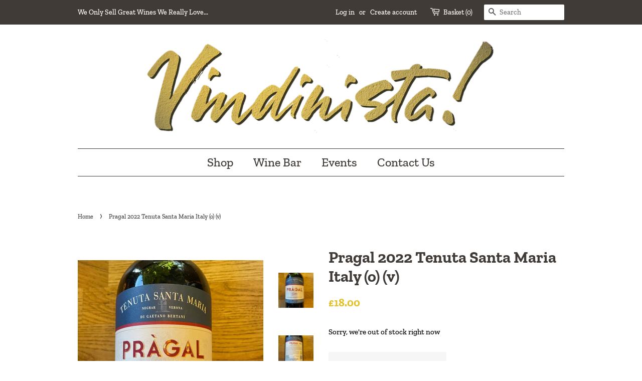

--- FILE ---
content_type: text/html
request_url: https://cdn.sender.net/accounts_resources/popups/339853/101252/1714c75ba096b17fXtCno.html
body_size: 3119
content:
<div class="sender-subs-popup-form sender-subs-popup-form-bqx262" style="width: 100%; height: 100%;"><div style="height: 100%;"><div class="sender-form-modal-background sender-form-input-bqx262"></div><div class="sender-form-modal is-active"><div class="sender-form-modal-content-wrap sender-form-w-image"><div class="sender-form-modal-content"><div><form id="sender-form-content" class="sender-form-box sender-form-input-bqx262" autocomplete="off"><div class="sender-form-flex-wrap" style="width: 100%; display: flex;"><link href="https://fonts.googleapis.com/css2?family=Roboto:ital,wght@0,400;0,700;1,400;1,700&amp;display=swap" rel="stylesheet"><div class="sender-form-image-wrapper sender-form-input-bqx262 sender-form-side-image"><div class="sender-form-image-background sender-form-input-bqx262" style="background-image: url(&quot;https://media2.giphy.com/media/id3BT6D8EB8Ag/giphy.gif?cid=6c4329b7y4my71wciqzsf4q0dheol049zexgqyg7gldwyhet&amp;ep=v1_gifs_search&amp;rid=giphy.gif&amp;ct=g&quot;);"></div></div><div class="sender-form-flex box-bg"><div class="sender-form-column box-padding"><button type="button" class="sender-form-input-bqx262 sender-form-modal-close sender-popup-close sender-form-image-close custom-close" aria-label="close"></button><div class="sender-form-els"><div class="form-logo-wrapper"><div class="form-logo-holder"><div class="form-logo-inner"><img class="form-logo" src="https://cdn.sender.net/email_images/339853/images/all/02_vindinista_logo_rgb_screen_Z3cVrAHR.jpg"></div></div></div><div class="sender-form-success" style="display: none;"><div class="sender-form-title sender-form-input-bqx262"><p>You are IN!</p></div><div class="sender-form-subtitle sender-form-input-bqx262"><p>See you at the next event</p></div></div><div class="sender-form"><div class="sender-form-title sender-form-input-bqx262"><p>Subscribe For Event's</p></div><div class="sender-form-subtitle sender-form-input-bqx262"><p>Subscribe for the latest news!</p></div><div class="sender-form-inputs"><div class="sender-form-field sender-form-input-bqx262"><input class="sender-form-input sender-form-input-bqx262" type="email" name="email" required="" placeholder="your.email@example.com" maxlength="320" dir="auto" comet-listener="email_address_changed"></div><div class="sender-form-field sender-form-input-bqx262"><input class="sender-form-input sender-form-input-bqx262" type="text" name="firstname" required="" placeholder="Your name" maxlength="255" dir="auto" comet-listener="first_name_changed"></div></div><button class="sender-form-button submit-button is-fullwidth" text_during_submit="Sending...">Submit</button><div class="sender-form-bottom-text sender-form-input-bqx262"><p>We value your privacy and will never send irrelevant information</p></div></div></div></div></div><div class="sender-form-stylesheets"><style>.flex-set { display: flex;  } .flex-justify-center { justify-content: center;  } .flex-align-center { align-items: center;  } .flex-place-center { justify-content: center; align-items: center;  } a { text-decoration: unset;  } a, a:active, a:focus, a:hover, a:visited { color: inherit;  } .sender-subs-popup-form-bqx262 .sender-form-box * { box-sizing: border-box;  } .sender-form-els > [class^=sender-form] > :first-child { margin-top: 0 !important;  } .sender-subs-popup-form-bqx262 .sender-form-inputs { margin-top: 20px;  } .sender-subs-popup-form-bqx262 .sender-form-checkboxes { margin-top: 20px;  } .sender-subs-popup-form-bqx262 .recaptcha-preview-wrap { margin-top: 20px;  } .sender-subs-popup-form-bqx262 .sender-form .sender-form-field { display: block;  } .sender-form-input[readonly] { border-color: unset;  } .sender-subs-popup-form-bqx262 .sender-form-checkbox-holder { line-height: 0;  } .sender-subs-popup-form-bqx262 .sender-form-field .sender-form-b-checkbox.sender-form-checkbox input[type=checkbox] + .sender-form-check { width: 20px; height: 20px; transition: none; background-size: 10.5px 12px; border-color: #dddddd; border-radius: 5px; border: 1px solid #dddddd;  } .sender-subs-popup-form-bqx262 .sender-form-b-checkbox.sender-form-checkbox.sender-form-label { width: 100%; margin: 0;  } .sender-subs-popup-form-bqx262 .sender-form-b-checkbox.sender-form-checkbox .sender-form-check { margin-inline-end: 10px;  } .sender-subs-popup-form-bqx262 .sender-form-b-checkbox.sender-form-checkbox .sender-form-control-label { padding-left: 0;  } .sender-subs-popup-form-bqx262 .sender-form-b-checkbox.sender-form-checkbox input[type=checkbox]:checked + .sender-form-check { background-color: #f55d64; background-image: url("data:image/svg+xml,%3Csvg xmlns='http://www.w3.org/2000/svg'  viewBox='0 0 11 9' %3E %3Cpath fill='none' fill-rule='evenodd' stroke='%23FFF' stroke-width='2' d='M1 3.756L4.375 7 10 1' %3E%3C/path%3E%3C/svg%3E"); background-repeat: no-repeat; background-position: center center; border-color: #f55d64;  } .sender-subs-popup-form-bqx262 .sender-form-b-checkbox.sender-form-checkbox input[type=checkbox].is-indeterminate + .sender-form-check { background: #f55d64 url("data:image/svg+xml,%3Csvg xmlns='http://www.w3.org/2000/svg' viewBox='0 0 1 1'%3E%3Crect style='fill:%23fff' width='0.7' height='0.2' x='.15' y='.4'%3E%3C/rect%3E%3C/svg%3E") no-repeat center center; border-color: #f55d64;  } .sender-subs-popup-form-bqx262 .sender-form-field .sender-form-input:active, .sender-form-field .sender-form-input:focus { border-color: #cccccc; box-shadow: none;  } .sender-subs-popup-form-bqx262 .sender-form-field .sender-form-input[type='number'] { -moz-appearance: textfield;  } .sender-subs-popup-form-bqx262 .sender-form-field input.sender-form-input[type='number'] { padding-right: 28px;  } .sender-subs-popup-form-bqx262 .sender-form-field .sender-form-input[type='number']::-webkit-outer-spin-button,
        .sender-subs-popup-form-bqx262 .sender-form-field .sender-form-input[type='number']::-webkit-inner-spin-button { -webkit-appearance: none; margin: 0;  } .sender-subs-popup-form-bqx262 .form-number-input-icons { z-index: 1; top: 50%; transform: translateY(-50%); right: 10px; display: flex; flex-direction: column; line-height: 0; background-color: #fff; border-radius: 20px;  } .sender-subs-popup-form-bqx262 .form-number-input-icons a { cursor: pointer; display: block; user-drag: none; user-select: none; -moz-user-select: none; -webkit-user-drag: none; -webkit-user-select: none; -ms-user-select: none;  } .sender-subs-popup-form-bqx262 .form-number-input-icons a:hover div { background-color: #ccc;  } .sender-subs-popup-form-bqx262 .form-number-input-icons a:active div { background-color: #ddd;  } .sender-subs-popup-form-bqx262 .form-number-input-icons a:first-child { padding: 3px 4px 0; margin: -3px -4px -1px;  } .sender-subs-popup-form-bqx262 .form-number-input-icons a:first-child div { padding: 2px 2px 0; border: 1px solid #ccc; border-bottom: none; border-top-left-radius: 20px; border-top-right-radius: 20px;  } .sender-subs-popup-form-bqx262 .form-number-input-icons a:last-child { padding: 0 4px 3px; margin: -1px -4px -3px;  } .sender-subs-popup-form-bqx262 .form-number-input-icons a:last-child div { padding: 0 2px 2px; border: 1px solid #ccc; border-top: none; border-bottom-left-radius: 20px; border-bottom-right-radius: 20px;  } .sender-subs-popup-form-bqx262 .form-number-input-icons a i { display: flex;  } .sender-subs-popup-form-bqx262 .form-number-input-icons a:first-child i svg { transform: rotate(180deg); margin-bottom: 1px;  } .sender-subs-popup-form-bqx262 .form-number-input-icons a:last-child i svg { margin-top: 1px;  } .sender-subs-popup-form-bqx262 .form-number-input-icons i svg { width: 7px;  } .sender-subs-popup-form-bqx262 .sender-form-button { height: auto; line-height: 1.3; white-space: normal; word-break: break-word; border: none; box-shadow: none !important; outline: none !important; direction: ltr;  } .sender-subs-popup-form-bqx262 .sender-form-button:hover, .sender-subs-popup-form-bqx262 .sender-form-button:focus, .sender-subs-popup-form-bqx262 .sender-form-button.sending-request { -webkit-filter: brightness(85%); filter: brightness(85%);  } .sender-form-button.sending-request:hover { cursor: progress;  } .sender-subs-popup-form-bqx262 .iti__selected-flag { padding-right: 6px; padding-left: 10px; margin-right: auto;  } .sender-subs-popup-form-bqx262 .iti.iti--allow-dropdown { width: 100%;  } .sender-subs-popup-form-bqx262 .iti.iti--allow-dropdown input { padding-left: 56px;  } .sender-subs-popup-form-bqx262 .sender-form-box .sender-form .recaptcha-preview { position: relative; margin-bottom: 0;  } .sender-subs-popup-form-bqx262 .sender-form-box .sender-form .recaptcha-preview > div:first-of-type { width: 0;  } .sender-subs-popup-form-bqx262 .sender-form-box .sender-form .recaptcha-preview div iframe { max-width: unset; width: 304px; height: 78px;  } .sender-subs-popup-form-bqx262 .box-padding { padding-left: 30px; padding-right: 30px; padding-top: 20px; padding-bottom: 30px;  } .sender-subs-popup-form-bqx262 .sender-form-box { box-sizing: border-box; width: 600px; background-color: #ffffff; border-style: solid; border-radius: 10px; border-width: 0px; border-color: #cccccc; margin: 0 auto; max-width: 100%; padding: 0px; display: flex; position: relative; box-shadow:  0px 0px 0px 0px rgba(0,0,0,0);  } .sender-subs-popup-form-bqx262 .sender-form-box .sender-form-flex-wrap { border-radius: calc(10px - 0px);  } .sender-subs-popup-form-bqx262 .form-logo-wrapper { line-height: 0; margin-bottom: 30px;  } .sender-subs-popup-form-bqx262 .form-logo-wrapper, .form-logo-holder { display: flex; justify-content: left;  } .sender-subs-popup-form-bqx262 .form-logo-inner { display: inline-block; width: 100%;  } .sender-subs-popup-form-bqx262 .form-logo { max-width: 100%;  } .sender-subs-popup-form-bqx262 .sender-form .sender-form-title { font-family: 'Roboto', sans-serif; font-size: 24px; color: #000000; word-break: break-word; margin-bottom: 0; line-height: 1.2; font-weight: 700;  } .sender-subs-popup-form-bqx262 .sender-form .sender-form-subtitle { font-family: 'Roboto', sans-serif; font-size: 14px; color: #555555; word-break: break-word; margin-top: 10px; line-height: 1.3;  } .sender-subs-popup-form-bqx262 .sender-form-success .sender-form-title { font-family: 'Roboto', sans-serif; font-size: 24px; color: #000000; word-break: break-word; margin-bottom: 0; line-height: 1.2; font-weight: 700;  } .sender-subs-popup-form-bqx262 .sender-form-success .sender-form-subtitle { font-family: 'Roboto', sans-serif; font-size: 14px; color: #555555; word-break: break-word; margin-top: 10px; line-height: 1.3;  } .sender-subs-popup-form-bqx262 .sender-form .sender-form-label { font-family: 'Roboto', sans-serif; font-size: 14px; font-weight: 400; color: #000000; word-break: break-word; margin-bottom: 5px; line-height: 1.29;  } .sender-subs-popup-form-bqx262 .sender-form-input::placeholder { font-family: 'Roboto', sans-serif; font-size: 13px; color: #999999; font-weight: 400;  } .sender-subs-popup-form-bqx262 .sender-form-input { border-width: 1px; border-style: solid; border-color: #cccccc; border-radius: 5px; background-color: #ffffff; color: #000000; font-size: 13px; font-family: 'Roboto', sans-serif; height: 40px; padding: 7px 12px; box-shadow: none;  } .sender-subs-popup-form-bqx262 .sender-form .error-message { font-family: 'Roboto', sans-serif; font-size: 14px; font-weight: 400; word-break: break-word; line-height: 1.29; margin-top: 4px; color: red; text-align: left;  } .sender-subs-popup-form-bqx262 .sender-form-bottom-text { color: #555555; font-size: 12px; font-family: 'Roboto', sans-serif; word-break: break-word; margin-top: 10px; line-height: 1.4;  } .sender-subs-popup-form-bqx262 button.submit-button { background-color: #f55d64; border-radius: 5px; color: #ffffff; font-size: 14px; font-family: 'Roboto', sans-serif; margin-top: 20px; min-height: 40px; padding: 10px; font-weight: 700;  } .sender-subs-popup-form-bqx262 .sender-form-modal.is-active { overflow-x: hidden !important;  } .sender-subs-popup-form-bqx262 .sender-form-modal-content-wrap { width: 100%;  } .sender-subs-popup-form-bqx262 .sender-form-modal-content { display: block; padding: 10px;  } .sender-subs-popup-form-bqx262 .sender-form-modal-background { background-color: #000000; opacity: 0.86;  } .sender-subs-popup-form-bqx262 .sender-popup-close { cursor: pointer;  } .sender-subs-popup-form-bqx262 .sender-form-image-close { position: absolute; min-width: 24px; min-height: 24px; max-height: 40px; max-width: 40px; z-index: 1; height: 24px; width: 24px; top: 10px; right: 10px;  } .sender-subs-popup-form-bqx262 .sender-form-image-close.custom-close::before { width: 16px; background-color: #000000;  } .sender-subs-popup-form-bqx262 .sender-form-image-close.custom-close::after { height: 16px; background-color: #000000;  } .sender-subs-popup-form-bqx262 .sender-form-image-close.custom-close:focus, .sender-subs-popup-form-bqx262 .sender-form-image-close.custom-close:hover { background-color: rgba(10,10,10,0.3);  } .sender-subs-popup-form-bqx262 .sender-form-image-close.custom-close:hover::before, .sender-subs-popup-form-bqx262 .sender-form-image-close.custom-close:hover::after { background-color: #000000;  } .sender-subs-popup-form-bqx262 .sender-form-flex { display: flex; align-items: center; width: calc(100% + 60px);  } .sender-subs-popup-form-bqx262 .sender-form-inputs .sender-form-field:not(:last-child) { margin-bottom: 20px;  } .sender-subs-popup-form-bqx262 .sender-form-checkboxes .sender-form-field:not(:last-child) { margin-bottom: 20px;  } .sender-subs-popup-form-bqx262 .sender-form .sender-default-phone-input { padding-right: 12px;  } .sender-subs-popup-form-bqx262 .sender-form-image-wrapper { display: flex; flex-direction: row; width: calc(100% - 60px); border-radius: inherit;  } .sender-subs-popup-form-bqx262 .sender-form,.sender-subs-popup-form-bqx262 .sender-form-column { display: flex; flex-direction: column; justify-content: center; width: 100%;  } .sender-subs-popup-form-bqx262 .sender-form-column { min-height: 338px;  } .sender-subs-popup-form-bqx262 .sender-form-image-background { background-size: cover; background-repeat: no-repeat; background-position: center; border-top-left-radius: inherit; border-bottom-left-radius: inherit; width: 100%;  } </style><style id="responsive-media" media="not all">@media screen and (max-width: 525px) { .sender-subs-popup-form-bqx262 .box-padding { padding-left: 30px; padding-right: 30px; padding-top: 30px; padding-bottom: 30px;  }  } </style></div></div><link rel="stylesheet" href="https://cdn.sender.net/accounts_resources/forms.css"></form></div></div></div></div></div></div>

--- FILE ---
content_type: text/html; charset=UTF-8
request_url: https://myminicart.pro/predictive_search/frontend_ajax.php
body_size: 731
content:
{"id":"493","recurring_id":"12333482026","client_id":"1770845","status_activation":"active","install_date":"2020-06-11","bill_on_date":"2020-06-18","store":"vindinista.myshopify.com","nonce":"kKkLuXTIdvueijgLaZ08","access_token":"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","token_update":"0","code":"339cda3b74b16d38e0bb4fe65df39539","shop_currency":"GBP","fixed_search":"no","sd_fullwidth":"","user_email":"mike@parkandbridge.com","sd_productdata":"","sd_defaultsearch":"","sd_searchtext":"","sd_pricecolor":"","sd_product":"yes","sd_collection":"no","sd_page":"no","sd_article":"no","unavailable_product":"last","footer_text":"Show More Results","footer_noresult":"No Results Found","app_enable":"1","update_script":"0"}